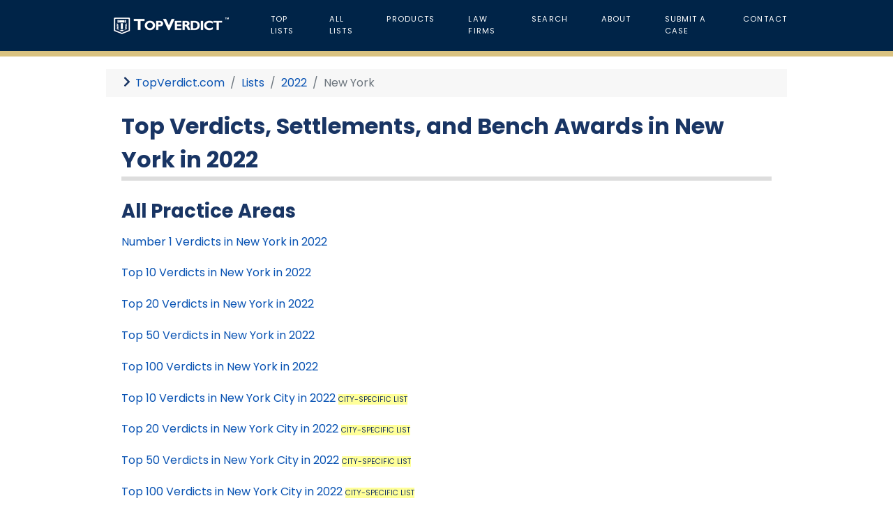

--- FILE ---
content_type: text/html; charset=utf-8
request_url: https://topverdict.com/lists/2022/new-york/
body_size: 3585
content:
<!DOCTYPE html>
<html lang="en-GB" dir="ltr">
        
<head>
    
            <meta name="viewport" content="width=device-width, initial-scale=1.0">
        <meta http-equiv="X-UA-Compatible" content="IE=edge" />
        

                <link rel="icon" type="image/x-icon" href="/templates/rt_studius/images/logos/favicon.ico" />
        
                <link rel="apple-touch-icon" sizes="180x180" href="/templates/rt_studius/images/logos/favicon.png">
        <link rel="icon" sizes="192x192" href="/templates/rt_studius/images/logos/favicon.png">
            
         <meta charset="utf-8">
	<meta name="description" content="Top Verdicts, Settlements, and Bench (Court/Arbitration) Awards in New York in 2022">
	<meta name="generator" content="Joomla! - Open Source Content Management">
	<title>New York - TopVerdict.com</title>
	<link href="/lists/2022/new-york?format=feed&amp;type=rss" rel="alternate" type="application/rss+xml" title="New York - TopVerdict.com">
	<link href="/lists/2022/new-york?format=feed&amp;type=atom" rel="alternate" type="application/atom+xml" title="New York - TopVerdict.com">

    <link href="/media/vendor/joomla-custom-elements/css/joomla-alert.min.css?0.2.0" rel="stylesheet" />
	<link href="/media/gantry5/engines/nucleus/css-compiled/nucleus.css" rel="stylesheet" />
	<link href="/templates/rt_studius/custom/css-compiled/studius_12.css" rel="stylesheet" />
	<link href="/media/gantry5/engines/nucleus/css-compiled/bootstrap5.css" rel="stylesheet" />
	<link href="/media/system/css/joomla-fontawesome.min.css" rel="stylesheet" />
	<link href="/media/system/css/debug.css" rel="stylesheet" />
	<link href="/media/gantry5/assets/css/font-awesome6-all.min.css" rel="stylesheet" />
	<link href="/templates/rt_studius/custom/css-compiled/studius-joomla_12.css" rel="stylesheet" />
	<link href="/templates/rt_studius/custom/css-compiled/custom_12.css" rel="stylesheet" />

    <script src="/media/vendor/jquery/js/jquery.min.js?3.7.1"></script>
	<script src="/media/legacy/js/jquery-noconflict.min.js?647005fc12b79b3ca2bb30c059899d5994e3e34d"></script>
	<script type="application/json" class="joomla-script-options new">{"joomla.jtext":{"ERROR":"Error","MESSAGE":"Message","NOTICE":"Notice","WARNING":"Warning","JCLOSE":"Close","JOK":"OK","JOPEN":"Open"},"system.paths":{"root":"","rootFull":"https:\/\/topverdict.com\/","base":"","baseFull":"https:\/\/topverdict.com\/"},"csrf.token":"c64ca2fd5f761baa691979b667b00b97"}</script>
	<script src="/media/system/js/core.min.js?37ffe4186289eba9c5df81bea44080aff77b9684"></script>
	<script src="/media/system/js/messages-es5.min.js?c29829fd2432533d05b15b771f86c6637708bd9d" nomodule defer></script>
	<script src="/media/system/js/messages.min.js?7f7aa28ac8e8d42145850e8b45b3bc82ff9a6411" type="module"></script>
	<script src="https://code.jquery.com/ui/1.11.4/jquery-ui.min.js"></script>
	<script src="https://www.googletagmanager.com/gtag/js?id=UA-61110981-1" async></script>
	<script type="application/ld+json">{"@context":"https:\/\/schema.org","@type":"BreadcrumbList","itemListElement":[{"@type":"ListItem","position":1,"item":{"@id":"https:\/\/topverdict.com\/","name":"  TopVerdict.com"}},{"@type":"ListItem","position":2,"item":{"@id":"https:\/\/topverdict.com\/lists","name":"Lists"}},{"@type":"ListItem","position":3,"item":{"@id":"https:\/\/topverdict.com\/lists\/2022","name":"2022"}},{"@type":"ListItem","position":4,"item":{"name":"New York"}}]}</script>
	<script>      window.dataLayer = window.dataLayer || [];
      function gtag(){dataLayer.push(arguments);}
      gtag('js', new Date());

      gtag('config', 'UA-61110981-1');

          </script>

    
                
</head>

    <body class="gantry site com_content view-category no-layout no-task dir-ltr itemid-154 outline-12 g-offcanvas-left g-default g-style-preset1">
        
                    

        <div id="g-offcanvas"  data-g-offcanvas-swipe="0" data-g-offcanvas-css3="1">
                        <div class="g-grid">                        

        <div class="g-block size-100">
             <div id="mobile-menu-4881-particle" class="g-content g-particle">            <div id="g-mobilemenu-container" data-g-menu-breakpoint="51rem"></div>
            </div>
        </div>
            </div>
    </div>
        <div id="g-page-surround">
            <div class="g-offcanvas-hide g-offcanvas-toggle" role="navigation" data-offcanvas-toggle aria-controls="g-offcanvas" aria-expanded="false"><i class="fa fa-fw fa-bars"></i></div>                        

                
                                
    
    
                <section id="g-container-top" class="g-wrapper no-background-image">
                            <div class="g-grid">                        

        <div id="navi" class="g-block size-100">
             <section id="g-navigation" class="section-horizontal-paddings">
                                        <div class="g-grid">                        

        <div class="g-block size-23 center nomarginall">
             <div id="logo-9226-particle" class="g-content g-particle">            <a href="/" class="" target="_self" title="Top Verdict" rel="home">
		
												<img src="/templates/rt_studius/images/logos/logo.png" alt=""/>
											
			
						</a>
            </div>
        </div>
                    

        <div class="g-block size-77 nomarginall nopaddingall">
             <div id="menu-9675-particle" class="g-content g-particle">            <nav class="g-main-nav" data-g-mobile-target data-g-hover-expand="true">
        <ul class="g-toplevel">
                                                                                                                
        
                
        
                
        
        <li class="g-menu-item g-menu-item-type-component g-menu-item-101 g-standard  " title="Top Lists">
                            <a class="g-menu-item-container" href="/">
                                                                <span class="g-menu-item-content">
                                    <span class="g-menu-item-title">Top Lists</span>
            
                    </span>
                                                </a>
                                </li>
    
                                                                                                
        
                
        
                
        
        <li class="g-menu-item g-menu-item-type-alias g-menu-item-155 g-standard  " title="All Lists">
                            <a class="g-menu-item-container" href="/lists">
                                                                <span class="g-menu-item-content">
                                    <span class="g-menu-item-title">All Lists</span>
            
                    </span>
                                                </a>
                                </li>
    
                                                                                                
        
                
        
                
        
        <li class="g-menu-item g-menu-item-type-url g-menu-item-150 g-standard  " title="Products">
                            <a class="g-menu-item-container" href="https://store.topverdict.com">
                                                                <span class="g-menu-item-content">
                                    <span class="g-menu-item-title">Products</span>
            
                    </span>
                                                </a>
                                </li>
    
                                                                                                
        
                
        
                
        
        <li class="g-menu-item g-menu-item-type-component g-menu-item-151 g-standard  " title="Law Firms">
                            <a class="g-menu-item-container" href="/law-firms">
                                                                <span class="g-menu-item-content">
                                    <span class="g-menu-item-title">Law Firms</span>
            
                    </span>
                                                </a>
                                </li>
    
                                                                                                
        
                
        
                
        
        <li class="g-menu-item g-menu-item-type-component g-menu-item-153 g-standard  " title="Search">
                            <a class="g-menu-item-container" href="/search">
                                                                <span class="g-menu-item-content">
                                    <span class="g-menu-item-title">Search</span>
            
                    </span>
                                                </a>
                                </li>
    
                                                                                                
        
                
        
                
        
        <li class="g-menu-item g-menu-item-type-component g-menu-item-184 g-standard  " title="About">
                            <a class="g-menu-item-container" href="/about">
                                                                <span class="g-menu-item-content">
                                    <span class="g-menu-item-title">About</span>
            
                    </span>
                                                </a>
                                </li>
    
                                                                                                
        
                
        
                
        
        <li class="g-menu-item g-menu-item-type-alias g-menu-item-169 g-standard  " title="Submit a Case">
                            <a class="g-menu-item-container" href="/submit">
                                                                <span class="g-menu-item-content">
                                    <span class="g-menu-item-title">Submit a Case</span>
            
                    </span>
                                                </a>
                                </li>
    
                                                                                                
        
                
        
                
        
        <li class="g-menu-item g-menu-item-type-component g-menu-item-166 g-standard  " title="Contact">
                            <a class="g-menu-item-container" href="/contact-us">
                                                                <span class="g-menu-item-content">
                                    <span class="g-menu-item-title">Contact</span>
            
                    </span>
                                                </a>
                                </li>
    
    
        </ul>
    </nav>
            </div>
        </div>
            </div>
            
    </section>
        </div>
            </div>
    
    </section>
    
    
                                
    
    
                <section id="g-container-main" class="g-wrapper">
                            <div class="g-grid">                        

        <div class="g-block size-100">
             <main id="g-mainbar" class="section-horizontal-paddings nomargintop medmarginbottom">
                                        <div class="g-grid">                        

        <div class="g-block size-100 smallmargintop nomarginbottom smallpaddingtop smallpaddingbottom">
             <div class="g-content">
                                    <div class="platform-content"><div class="mainbar-a moduletable ">
        <nav class="mod-breadcrumbs__wrapper" aria-label="Breadcrumbs">
    <ol class="mod-breadcrumbs breadcrumb px-3 py-2">
                    <li class="mod-breadcrumbs__divider float-start">
                <span class="divider icon-location icon-fw" aria-hidden="true"></span>
            </li>
        
        <li class="mod-breadcrumbs__item breadcrumb-item"><a href="/" class="pathway"><span>  TopVerdict.com</span></a></li><li class="mod-breadcrumbs__item breadcrumb-item"><a href="/lists" class="pathway"><span>Lists</span></a></li><li class="mod-breadcrumbs__item breadcrumb-item"><a href="/lists/2022" class="pathway"><span>2022</span></a></li><li class="mod-breadcrumbs__item breadcrumb-item active"><span>New York</span></li>    </ol>
    </nav>
</div></div>
            
        </div>
        </div>
            </div>
                            <div class="g-grid">                        

        <div class="g-block size-100">
             <div class="g-system-messages">
                                            <div id="system-message-container" aria-live="polite"></div>

            
    </div>
        </div>
            </div>
                            <div class="g-grid">                        

        <div class="g-block size-100 nomargintop nomarginbottom nopaddingtop nopaddingbottom">
             <div class="g-content">
                                                            <div class="platform-content container"><div class="row"><div class="col"><div class="com-content-category-blog blog" itemscope itemtype="https://schema.org/Blog">
    
        
    
            <div class="category-desc clearfix">
                                                    <h1>Top Verdicts, Settlements, and Bench Awards in New York in 2022</h1>
<h3>All Practice Areas</h3>
<p><a href="/lists/2022/new-york/number-1-verdicts">Number 1 Verdicts in New York in 2022</a></p>
<p><a href="/lists/2022/new-york/top-10-verdicts">Top 10 Verdicts in New York in 2022</a></p>
<p><a href="/lists/2022/new-york/top-20-verdicts">Top 20 Verdicts in New York in 2022</a></p>
<p><a href="/lists/2022/new-york/top-50-verdicts">Top 50 Verdicts in New York in 2022</a></p>
<p><a href="/lists/2022/new-york/top-100-verdicts">Top 100 Verdicts in New York in 2022</a></p>
<p><a href="/lists/2022/new-york/new-york-city/top-10-verdicts">Top 10 Verdicts in New York City in 2022</a> <span style="font-size: 8pt; background-color: #ffff99;">CITY-SPECIFIC LIST</span></p>
<p><a href="/lists/2022/new-york/new-york-city/top-20-verdicts">Top 20 Verdicts in New York City in 2022</a> <span style="font-size: 8pt; background-color: #ffff99;">CITY-SPECIFIC LIST</span></p>
<p><a href="/lists/2022/new-york/new-york-city/top-50-verdicts">Top 50 Verdicts in New York City in 2022</a> <span style="font-size: 8pt; background-color: #ffff99;">CITY-SPECIFIC LIST</span></p>
<p><a href="/lists/2022/new-york/new-york-city/top-100-verdicts">Top 100 Verdicts in New York City in 2022</a> <span style="font-size: 8pt; background-color: #ffff99;">CITY-SPECIFIC LIST</span></p>
<h3>Personal Injury</h3>
<p><a href="/lists/2022/new-york/top-10-personal-injury-verdicts">Top 10 Personal Injury Verdicts in New York in 2022</a></p>
<p><a href="/lists/2022/new-york/top-20-personal-injury-verdicts">Top 20 Personal Injury Verdicts in New York in 2022</a></p>
<p><a href="/lists/2022/new-york/top-50-personal-injury-verdicts">Top 50 Personal Injury Verdicts in New York in 2022</a></p>
<p><a href="/lists/2022/new-york/top-100-personal-injury-verdicts">Top 100 Personal Injury Verdicts in New York in 2022</a></p>
<p><a href="/lists/2022/new-york/top-10-personal-injury-settlements">Top 10 Personal Injury Settlements in New York in 2022</a></p>
<p><a href="/lists/2022/new-york/top-20-personal-injury-settlements">Top 20 Personal Injury Settlements in New York in 2022</a></p>
<p><a href="/lists/2022/new-york/top-50-personal-injury-settlements">Top 50 Personal Injury Settlements in New York in 2022</a></p>
<p><a href="/lists/2022/new-york/top-100-personal-injury-settlements">Top 100 Personal Injury Settlements in New York in 2022</a></p>
<p><a href="/lists/2022/new-york/new-york-city/top-10-personal-injury-settlements">Top 10 Personal Injury Settlements in New York City in 2022</a> <span style="font-size: 8pt; background-color: #ffff99;">CITY-SPECIFIC LIST</span></p>
<p><a href="/lists/2022/new-york/new-york-city/top-20-personal-injury-settlements">Top 20 Personal Injury Settlements in New York City in 2022</a> <span style="font-size: 8pt; background-color: #ffff99;">CITY-SPECIFIC LIST</span></p>
<p><a href="/lists/2022/new-york/new-york-city/top-50-personal-injury-settlements">Top 50 Personal Injury Settlements in New York City in 2022</a> <span style="font-size: 8pt; background-color: #ffff99;">CITY-SPECIFIC LIST</span></p>
<p><a href="/lists/2022/new-york/new-york-city/top-100-personal-injury-settlements">Top 100 Personal Injury Settlements in New York City in 2022</a> <span style="font-size: 8pt; background-color: #ffff99;">CITY-SPECIFIC LIST</span></p>                                </div>
    
                
    
    
    
            <div class="com-content-category-blog__children cat-children">
                                                                    <div class="com-content-category-blog__child">
                                <h3 class="page-header item-title"><a href="/lists/2022/new-york/new-york-city">
                    New York City</a>
                    
                                    </h3>
                
                
                            </div>
                        
 </div>
        </div></div></div></div>
    
            
    </div>
        </div>
            </div>
            
    </main>
        </div>
            </div>
    
    </section>
    
    
                                
    
    
                <section id="g-container-footer" class="g-wrapper">
                            <div class="g-grid">                        

        <div id="copy" class="g-block size-100">
             <section id="g-copyright" class="section-horizontal-paddings medpaddingall">
                                        <div class="g-grid">                        

        <div class="g-block size-30 nopaddingall center">
             <div id="copyright-5677-particle" class="g-content g-particle">            &copy;
        2026
    TopVerdict.com
            </div>
        </div>
                    

        <div class="g-block size-40 nopaddingall center">
             <div id="horizmenu-9409-particle" class="g-content g-particle">            <div class="g-horizmenu-particle ">
		
		<div class="g-horizmenu-container">
			<ul class="g-horizmenu">
									<li>
												<a target="_blank" href="https://store.topverdict.com/pages/terms" title="Terms of Use">Terms of Use</a>
					</li>
									<li>
												<a target="_blank" href="/about/mediums" title="Mediums of Use">Mediums of Use</a>
					</li>
									<li>
												<a target="_blank" href="/sitemap" title="Sitemap">Sitemap</a>
					</li>
							</ul>
		</div>

	</div>
            </div>
        </div>
                    

        <div class="g-block size-30 nopaddingall center">
             <div id="social-5010-particle" class="g-content g-particle">            <div class="g-social ">
                <div class="g-social-items">
                            <a target="_blank" href="https://www.facebook.com/topverdict" title="" aria-label="">
                    <span class="fa fa-facebook fa-fw"></span>                    <span class="g-social-text"></span>                </a>
                            <a target="_blank" href="https://www.linkedin.com/company/top-verdict" title="" aria-label="">
                    <span class="fa fa-linkedin fa-fw"></span>                    <span class="g-social-text"></span>                </a>
                            <a target="_blank" href="https://twitter.com/top_verdict" title="" aria-label="">
                    <span class="fa fa-twitter fa-fw"></span>                    <span class="g-social-text"></span>                </a>
                            <a target="_blank" href="https://www.instagram.com/topverdict" title="" aria-label="">
                    <span class="fa fa-instagram fa-fw"></span>                    <span class="g-social-text"></span>                </a>
                    </div>
    </div>
            </div>
        </div>
            </div>
            
    </section>
        </div>
            </div>
    
    </section>
    
    
                        

        </div>
                    

                        <script type="text/javascript" src="/media/gantry5/assets/js/main.js"></script>
    

    

        
    </body>
</html>
